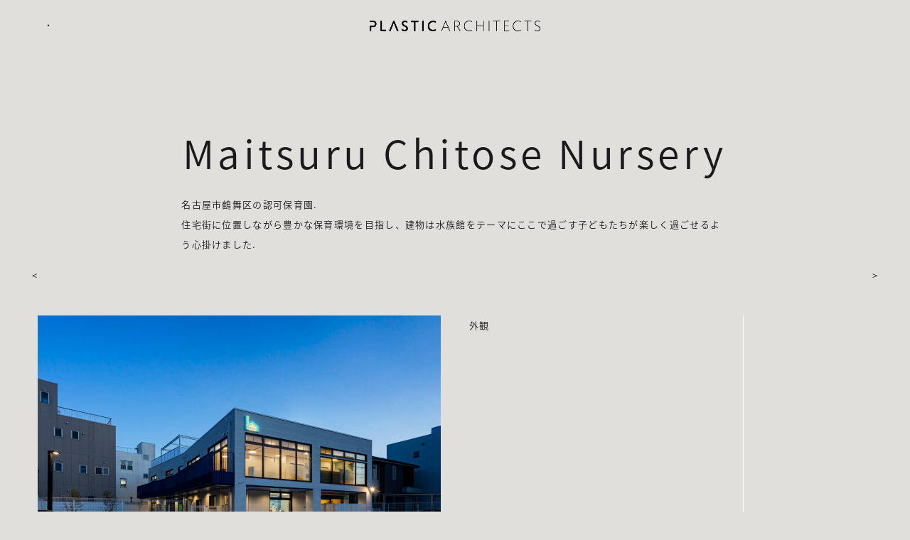

--- FILE ---
content_type: text/html; charset=UTF-8
request_url: https://plstc.org/archives/505
body_size: 6466
content:
<!doctype html>
<html lang="ja">
<head>
    <meta charset="UTF-8" />
    <meta name="viewport" content="width=device-width, initial-scale=1.0, user-scalable=1.0, minimum-scale=1.0, maximum-scale=1.0">
    <title>Maitsuru Chitose Nursery | PLASTIC ARCHITECTS</title>

<!-- All In One SEO Pack 3.7.1[205,263] -->
<meta name="description"  content="舞鶴公園にほど近く住宅街の中に建つ認可保育園." />

<meta name="keywords"  content="2022,completion,nursery" />

<link rel="canonical" href="https://plstc.org/archives/505" />
			<script type="text/javascript" >
				window.ga=window.ga||function(){(ga.q=ga.q||[]).push(arguments)};ga.l=+new Date;
				ga('create', 'UA-155271558-1', { 'cookieDomain': 'plstc.org' } );
				// Plugins
				
				ga('send', 'pageview');
			</script>
			<script async src="https://www.google-analytics.com/analytics.js"></script>
			<!-- All In One SEO Pack -->
<link rel='dns-prefetch' href='//s.w.org' />
<link rel="alternate" type="application/rss+xml" title="PLASTIC ARCHITECTS &raquo; Maitsuru Chitose Nursery のコメントのフィード" href="https://plstc.org/archives/505/feed" />
		<!-- This site uses the Google Analytics by MonsterInsights plugin v8.12.1 - Using Analytics tracking - https://www.monsterinsights.com/ -->
							<script
				src="//www.googletagmanager.com/gtag/js?id=G-MTKR9V0LW6"  data-cfasync="false" data-wpfc-render="false" type="text/javascript" async></script>
			<script data-cfasync="false" data-wpfc-render="false" type="text/javascript">
				var mi_version = '8.12.1';
				var mi_track_user = true;
				var mi_no_track_reason = '';
				
								var disableStrs = [
										'ga-disable-G-MTKR9V0LW6',
														];

				/* Function to detect opted out users */
				function __gtagTrackerIsOptedOut() {
					for (var index = 0; index < disableStrs.length; index++) {
						if (document.cookie.indexOf(disableStrs[index] + '=true') > -1) {
							return true;
						}
					}

					return false;
				}

				/* Disable tracking if the opt-out cookie exists. */
				if (__gtagTrackerIsOptedOut()) {
					for (var index = 0; index < disableStrs.length; index++) {
						window[disableStrs[index]] = true;
					}
				}

				/* Opt-out function */
				function __gtagTrackerOptout() {
					for (var index = 0; index < disableStrs.length; index++) {
						document.cookie = disableStrs[index] + '=true; expires=Thu, 31 Dec 2099 23:59:59 UTC; path=/';
						window[disableStrs[index]] = true;
					}
				}

				if ('undefined' === typeof gaOptout) {
					function gaOptout() {
						__gtagTrackerOptout();
					}
				}
								window.dataLayer = window.dataLayer || [];

				window.MonsterInsightsDualTracker = {
					helpers: {},
					trackers: {},
				};
				if (mi_track_user) {
					function __gtagDataLayer() {
						dataLayer.push(arguments);
					}

					function __gtagTracker(type, name, parameters) {
						if (!parameters) {
							parameters = {};
						}

						if (parameters.send_to) {
							__gtagDataLayer.apply(null, arguments);
							return;
						}

						if (type === 'event') {
														parameters.send_to = monsterinsights_frontend.v4_id;
							var hookName = name;
							if (typeof parameters['event_category'] !== 'undefined') {
								hookName = parameters['event_category'] + ':' + name;
							}

							if (typeof MonsterInsightsDualTracker.trackers[hookName] !== 'undefined') {
								MonsterInsightsDualTracker.trackers[hookName](parameters);
							} else {
								__gtagDataLayer('event', name, parameters);
							}
							
													} else {
							__gtagDataLayer.apply(null, arguments);
						}
					}

					__gtagTracker('js', new Date());
					__gtagTracker('set', {
						'developer_id.dZGIzZG': true,
											});
										__gtagTracker('config', 'G-MTKR9V0LW6', {"forceSSL":"true","link_attribution":"true"} );
															window.gtag = __gtagTracker;										(function () {
						/* https://developers.google.com/analytics/devguides/collection/analyticsjs/ */
						/* ga and __gaTracker compatibility shim. */
						var noopfn = function () {
							return null;
						};
						var newtracker = function () {
							return new Tracker();
						};
						var Tracker = function () {
							return null;
						};
						var p = Tracker.prototype;
						p.get = noopfn;
						p.set = noopfn;
						p.send = function () {
							var args = Array.prototype.slice.call(arguments);
							args.unshift('send');
							__gaTracker.apply(null, args);
						};
						var __gaTracker = function () {
							var len = arguments.length;
							if (len === 0) {
								return;
							}
							var f = arguments[len - 1];
							if (typeof f !== 'object' || f === null || typeof f.hitCallback !== 'function') {
								if ('send' === arguments[0]) {
									var hitConverted, hitObject = false, action;
									if ('event' === arguments[1]) {
										if ('undefined' !== typeof arguments[3]) {
											hitObject = {
												'eventAction': arguments[3],
												'eventCategory': arguments[2],
												'eventLabel': arguments[4],
												'value': arguments[5] ? arguments[5] : 1,
											}
										}
									}
									if ('pageview' === arguments[1]) {
										if ('undefined' !== typeof arguments[2]) {
											hitObject = {
												'eventAction': 'page_view',
												'page_path': arguments[2],
											}
										}
									}
									if (typeof arguments[2] === 'object') {
										hitObject = arguments[2];
									}
									if (typeof arguments[5] === 'object') {
										Object.assign(hitObject, arguments[5]);
									}
									if ('undefined' !== typeof arguments[1].hitType) {
										hitObject = arguments[1];
										if ('pageview' === hitObject.hitType) {
											hitObject.eventAction = 'page_view';
										}
									}
									if (hitObject) {
										action = 'timing' === arguments[1].hitType ? 'timing_complete' : hitObject.eventAction;
										hitConverted = mapArgs(hitObject);
										__gtagTracker('event', action, hitConverted);
									}
								}
								return;
							}

							function mapArgs(args) {
								var arg, hit = {};
								var gaMap = {
									'eventCategory': 'event_category',
									'eventAction': 'event_action',
									'eventLabel': 'event_label',
									'eventValue': 'event_value',
									'nonInteraction': 'non_interaction',
									'timingCategory': 'event_category',
									'timingVar': 'name',
									'timingValue': 'value',
									'timingLabel': 'event_label',
									'page': 'page_path',
									'location': 'page_location',
									'title': 'page_title',
								};
								for (arg in args) {
																		if (!(!args.hasOwnProperty(arg) || !gaMap.hasOwnProperty(arg))) {
										hit[gaMap[arg]] = args[arg];
									} else {
										hit[arg] = args[arg];
									}
								}
								return hit;
							}

							try {
								f.hitCallback();
							} catch (ex) {
							}
						};
						__gaTracker.create = newtracker;
						__gaTracker.getByName = newtracker;
						__gaTracker.getAll = function () {
							return [];
						};
						__gaTracker.remove = noopfn;
						__gaTracker.loaded = true;
						window['__gaTracker'] = __gaTracker;
					})();
									} else {
										console.log("");
					(function () {
						function __gtagTracker() {
							return null;
						}

						window['__gtagTracker'] = __gtagTracker;
						window['gtag'] = __gtagTracker;
					})();
									}
			</script>
				<!-- / Google Analytics by MonsterInsights -->
				<script type="text/javascript">
			window._wpemojiSettings = {"baseUrl":"https:\/\/s.w.org\/images\/core\/emoji\/13.0.0\/72x72\/","ext":".png","svgUrl":"https:\/\/s.w.org\/images\/core\/emoji\/13.0.0\/svg\/","svgExt":".svg","source":{"concatemoji":"https:\/\/plstc.org\/wp-includes\/js\/wp-emoji-release.min.js?ver=5.5.17"}};
			!function(e,a,t){var n,r,o,i=a.createElement("canvas"),p=i.getContext&&i.getContext("2d");function s(e,t){var a=String.fromCharCode;p.clearRect(0,0,i.width,i.height),p.fillText(a.apply(this,e),0,0);e=i.toDataURL();return p.clearRect(0,0,i.width,i.height),p.fillText(a.apply(this,t),0,0),e===i.toDataURL()}function c(e){var t=a.createElement("script");t.src=e,t.defer=t.type="text/javascript",a.getElementsByTagName("head")[0].appendChild(t)}for(o=Array("flag","emoji"),t.supports={everything:!0,everythingExceptFlag:!0},r=0;r<o.length;r++)t.supports[o[r]]=function(e){if(!p||!p.fillText)return!1;switch(p.textBaseline="top",p.font="600 32px Arial",e){case"flag":return s([127987,65039,8205,9895,65039],[127987,65039,8203,9895,65039])?!1:!s([55356,56826,55356,56819],[55356,56826,8203,55356,56819])&&!s([55356,57332,56128,56423,56128,56418,56128,56421,56128,56430,56128,56423,56128,56447],[55356,57332,8203,56128,56423,8203,56128,56418,8203,56128,56421,8203,56128,56430,8203,56128,56423,8203,56128,56447]);case"emoji":return!s([55357,56424,8205,55356,57212],[55357,56424,8203,55356,57212])}return!1}(o[r]),t.supports.everything=t.supports.everything&&t.supports[o[r]],"flag"!==o[r]&&(t.supports.everythingExceptFlag=t.supports.everythingExceptFlag&&t.supports[o[r]]);t.supports.everythingExceptFlag=t.supports.everythingExceptFlag&&!t.supports.flag,t.DOMReady=!1,t.readyCallback=function(){t.DOMReady=!0},t.supports.everything||(n=function(){t.readyCallback()},a.addEventListener?(a.addEventListener("DOMContentLoaded",n,!1),e.addEventListener("load",n,!1)):(e.attachEvent("onload",n),a.attachEvent("onreadystatechange",function(){"complete"===a.readyState&&t.readyCallback()})),(n=t.source||{}).concatemoji?c(n.concatemoji):n.wpemoji&&n.twemoji&&(c(n.twemoji),c(n.wpemoji)))}(window,document,window._wpemojiSettings);
		</script>
		<style type="text/css">
img.wp-smiley,
img.emoji {
	display: inline !important;
	border: none !important;
	box-shadow: none !important;
	height: 1em !important;
	width: 1em !important;
	margin: 0 .07em !important;
	vertical-align: -0.1em !important;
	background: none !important;
	padding: 0 !important;
}
</style>
	<link rel='stylesheet' id='wp-block-library-css'  href='https://plstc.org/wp-includes/css/dist/block-library/style.min.css?ver=5.5.17' type='text/css' media='all' />
<link rel='stylesheet' id='site_style-css'  href='https://plstc.org/wp-content/themes/plstc/css/main.css?ver=1603721127' type='text/css' media='' />
<script type='text/javascript' src='https://plstc.org/wp-content/plugins/google-analytics-for-wordpress/assets/js/frontend-gtag.min.js?ver=8.12.1' id='monsterinsights-frontend-script-js'></script>
<script data-cfasync="false" data-wpfc-render="false" type="text/javascript" id='monsterinsights-frontend-script-js-extra'>/* <![CDATA[ */
var monsterinsights_frontend = {"js_events_tracking":"true","download_extensions":"doc,pdf,ppt,zip,xls,docx,pptx,xlsx","inbound_paths":"[{\"path\":\"\\\/go\\\/\",\"label\":\"affiliate\"},{\"path\":\"\\\/recommend\\\/\",\"label\":\"affiliate\"}]","home_url":"https:\/\/plstc.org","hash_tracking":"false","ua":"","v4_id":"G-MTKR9V0LW6"};/* ]]> */
</script>
<script type='text/javascript' src='https://plstc.org/wp-includes/js/jquery/jquery.js?ver=1.12.4-wp' id='jquery-core-js'></script>
<link rel="https://api.w.org/" href="https://plstc.org/wp-json/" /><link rel="alternate" type="application/json" href="https://plstc.org/wp-json/wp/v2/posts/505" /><link rel="EditURI" type="application/rsd+xml" title="RSD" href="https://plstc.org/xmlrpc.php?rsd" />
<link rel="wlwmanifest" type="application/wlwmanifest+xml" href="https://plstc.org/wp-includes/wlwmanifest.xml" /> 
<link rel='prev' title='BUNKO' href='https://plstc.org/archives/339' />
<link rel='next' title='KUMA-san Nursery' href='https://plstc.org/archives/435' />
<meta name="generator" content="WordPress 5.5.17" />
<link rel='shortlink' href='https://plstc.org/?p=505' />
<link rel="alternate" type="application/json+oembed" href="https://plstc.org/wp-json/oembed/1.0/embed?url=https%3A%2F%2Fplstc.org%2Farchives%2F505" />
<link rel="alternate" type="text/xml+oembed" href="https://plstc.org/wp-json/oembed/1.0/embed?url=https%3A%2F%2Fplstc.org%2Farchives%2F505&#038;format=xml" />
<link rel="icon" href="https://plstc.org/wp-content/uploads/2020/09/cropped-P-32x32.png" sizes="32x32" />
<link rel="icon" href="https://plstc.org/wp-content/uploads/2020/09/cropped-P-192x192.png" sizes="192x192" />
<link rel="apple-touch-icon" href="https://plstc.org/wp-content/uploads/2020/09/cropped-P-180x180.png" />
<meta name="msapplication-TileImage" content="https://plstc.org/wp-content/uploads/2020/09/cropped-P-270x270.png" />
    <!-- adobe font -->
    <script>
      (function(d) {
        var config = {
          kitId: 'tzb7wdn',
          scriptTimeout: 3000,
          async: true
        },
        h=d.documentElement,t=setTimeout(function(){h.className=h.className.replace(/\bwf-loading\b/g,"")+" wf-inactive";},config.scriptTimeout),tk=d.createElement("script"),f=false,s=d.getElementsByTagName("script")[0],a;h.className+=" wf-loading";tk.src='https://use.typekit.net/'+config.kitId+'.js';tk.async=true;tk.onload=tk.onreadystatechange=function(){a=this.readyState;if(f||a&&a!="complete"&&a!="loaded")return;f=true;clearTimeout(t);try{Typekit.load(config)}catch(e){}};s.parentNode.insertBefore(tk,s)
      })(document);
    </script>
</head>
<body id="post"class="post-template-default single single-post postid-505 single-format-standard">
    <!-- svg parts -->
    <div id="svg_define">
        <svg xmlns="http://www.w3.org/2000/svg" class="unuse">
            <symbol id="close" viewBox="0 0 18.4 18.4">
                <g>
                    <rect x="-2.8" y="8.2" transform="matrix(0.7071 -0.7071 0.7071 0.7071 -3.8077 9.1924)" class="st0" width="24" height="2"/>
                    <rect x="8.2" y="-2.8" transform="matrix(0.7071 -0.7071 0.7071 0.7071 -3.8077 9.1924)" class="st0" width="2" height="24"/>
                </g>
            </symbol>
        </svg>
        <svg xmlns="http://www.w3.org/2000/svg" version="1.1" x="0" y="0" xml:space="preserve">
            <symbol id="expand" viewBox="0 0 44 44">
                <path opacity=".7" fill="#1a1a1a" d="M0 0h44v44H0z"/>
                <path d="M34 21h-1V11H23v-1h11zM19 35H9V25h1v9h9z" fill="#fff"/>
            </symbol>
        </svg>
    </div>
	<section id="wrapper">
<!-- header(menu) -->
<header>
    <div class="inner" class="clearfix">
        <div class="wrapper" class="clearfix">
            <div id="menu_icon"><span>・</span></div>
            <h1 id="logo">
                <a href="https://plstc.org"><img src="https://plstc.org/wp-content/themes/plstc/img/logo.png" alt="PLASTIC ARCHITECTS" /></a>
            </h1>
        </div>
    </div>
</header>
<!-- article lists -->
<section id="container">
    <div class="row clearfix">
        <div class="title">
    <h2>Maitsuru Chitose Nursery</h2>
    <div id="post_description"><p>名古屋市鶴舞区の認可保育園.<br />
住宅街に位置しながら豊かな保育環境を目指し、建物は水族館をテーマにここで過ごす子どもたちが楽しく過ごせるよう心掛けました.</p>
</div>
        <p id="next_post"><a href="https://plstc.org/archives/435">&gt;</a></p>
        <p id="prev_post"><a href="https://plstc.org/archives/339">&lt;</a></p>
    </div>
<article class="clearfix">
    <figure>
        <div>
            <img width="1024" height="683" src="https://plstc.org/wp-content/uploads/2023/12/003_外観北東面-夜景_4636-1024x683.jpg" class="attachment-large size-large" alt="" loading="lazy" srcset="https://plstc.org/wp-content/uploads/2023/12/003_外観北東面-夜景_4636-1024x683.jpg 1024w, https://plstc.org/wp-content/uploads/2023/12/003_外観北東面-夜景_4636-300x200.jpg 300w, https://plstc.org/wp-content/uploads/2023/12/003_外観北東面-夜景_4636-768x512.jpg 768w, https://plstc.org/wp-content/uploads/2023/12/003_外観北東面-夜景_4636-1536x1024.jpg 1536w, https://plstc.org/wp-content/uploads/2023/12/003_外観北東面-夜景_4636-2048x1365.jpg 2048w, https://plstc.org/wp-content/uploads/2023/12/003_外観北東面-夜景_4636-1568x1045.jpg 1568w" sizes="(max-width: 1024px) 100vw, 1024px" />            <a class="expand" data-src="https://plstc.org/wp-content/uploads/2023/12/003_外観北東面-夜景_4636-1024x683.jpg" data-alt="">
                <svg viewBox="0 0 44 44" role="presentation" class="icon--close">
                    :<use xlink:href="#expand"></use>
                </svg>
            </a>
        </div>
    </figure>
    <div class="description">
                            <div>外観</div>
                    </div>
    <div class="info">
            </div>
</article>
<article class="clearfix">
    <figure>
        <div>
            <img width="1024" height="683" src="https://plstc.org/wp-content/uploads/2023/12/002_外観北面_4189-1024x683.jpg" class="attachment-large size-large" alt="" loading="lazy" srcset="https://plstc.org/wp-content/uploads/2023/12/002_外観北面_4189-1024x683.jpg 1024w, https://plstc.org/wp-content/uploads/2023/12/002_外観北面_4189-300x200.jpg 300w, https://plstc.org/wp-content/uploads/2023/12/002_外観北面_4189-768x512.jpg 768w, https://plstc.org/wp-content/uploads/2023/12/002_外観北面_4189-1536x1024.jpg 1536w, https://plstc.org/wp-content/uploads/2023/12/002_外観北面_4189-2048x1365.jpg 2048w, https://plstc.org/wp-content/uploads/2023/12/002_外観北面_4189-1568x1045.jpg 1568w" sizes="(max-width: 1024px) 100vw, 1024px" />            <a class="expand" data-src="https://plstc.org/wp-content/uploads/2023/12/002_外観北面_4189-1024x683.jpg" data-alt="">
                <svg viewBox="0 0 44 44" role="presentation" class="icon--close">
                    :<use xlink:href="#expand"></use>
                </svg>
            </a>
        </div>
    </figure>
    <div class="description">
                            <div>外観</div>
                    </div>
    <div class="info">
            </div>
</article>
<article class="clearfix">
    <figure>
        <div>
            <img width="1024" height="683" src="https://plstc.org/wp-content/uploads/2023/12/009_1階-吹抜け_9356-1024x683.jpg" class="attachment-large size-large" alt="" loading="lazy" srcset="https://plstc.org/wp-content/uploads/2023/12/009_1階-吹抜け_9356-1024x683.jpg 1024w, https://plstc.org/wp-content/uploads/2023/12/009_1階-吹抜け_9356-300x200.jpg 300w, https://plstc.org/wp-content/uploads/2023/12/009_1階-吹抜け_9356-768x512.jpg 768w, https://plstc.org/wp-content/uploads/2023/12/009_1階-吹抜け_9356-1536x1024.jpg 1536w, https://plstc.org/wp-content/uploads/2023/12/009_1階-吹抜け_9356-2048x1365.jpg 2048w, https://plstc.org/wp-content/uploads/2023/12/009_1階-吹抜け_9356-1568x1045.jpg 1568w" sizes="(max-width: 1024px) 100vw, 1024px" />            <a class="expand" data-src="https://plstc.org/wp-content/uploads/2023/12/009_1階-吹抜け_9356-1024x683.jpg" data-alt="">
                <svg viewBox="0 0 44 44" role="presentation" class="icon--close">
                    :<use xlink:href="#expand"></use>
                </svg>
            </a>
        </div>
    </figure>
    <div class="description">
                            <div>階段スペース</div>
                    </div>
    <div class="info">
            </div>
</article>
<article class="clearfix">
    <figure>
        <div>
            <img width="1024" height="683" src="https://plstc.org/wp-content/uploads/2023/12/031_2階-4・5歳児保育室_9507-1024x683.jpg" class="attachment-large size-large" alt="" loading="lazy" srcset="https://plstc.org/wp-content/uploads/2023/12/031_2階-4・5歳児保育室_9507-1024x683.jpg 1024w, https://plstc.org/wp-content/uploads/2023/12/031_2階-4・5歳児保育室_9507-300x200.jpg 300w, https://plstc.org/wp-content/uploads/2023/12/031_2階-4・5歳児保育室_9507-768x512.jpg 768w, https://plstc.org/wp-content/uploads/2023/12/031_2階-4・5歳児保育室_9507-1536x1024.jpg 1536w, https://plstc.org/wp-content/uploads/2023/12/031_2階-4・5歳児保育室_9507-2048x1365.jpg 2048w, https://plstc.org/wp-content/uploads/2023/12/031_2階-4・5歳児保育室_9507-1568x1045.jpg 1568w" sizes="(max-width: 1024px) 100vw, 1024px" />            <a class="expand" data-src="https://plstc.org/wp-content/uploads/2023/12/031_2階-4・5歳児保育室_9507-1024x683.jpg" data-alt="">
                <svg viewBox="0 0 44 44" role="presentation" class="icon--close">
                    :<use xlink:href="#expand"></use>
                </svg>
            </a>
        </div>
    </figure>
    <div class="description">
                            <div>保育室</div>
                    </div>
    <div class="info">
            </div>
</article>
<article class="clearfix">
    <figure>
        <div>
            <img width="1024" height="683" src="https://plstc.org/wp-content/uploads/2023/12/007_園庭_3436-1024x683.jpg" class="attachment-large size-large" alt="" loading="lazy" srcset="https://plstc.org/wp-content/uploads/2023/12/007_園庭_3436-1024x683.jpg 1024w, https://plstc.org/wp-content/uploads/2023/12/007_園庭_3436-300x200.jpg 300w, https://plstc.org/wp-content/uploads/2023/12/007_園庭_3436-768x512.jpg 768w, https://plstc.org/wp-content/uploads/2023/12/007_園庭_3436-1536x1024.jpg 1536w, https://plstc.org/wp-content/uploads/2023/12/007_園庭_3436-2048x1365.jpg 2048w, https://plstc.org/wp-content/uploads/2023/12/007_園庭_3436-1568x1045.jpg 1568w" sizes="(max-width: 1024px) 100vw, 1024px" />            <a class="expand" data-src="https://plstc.org/wp-content/uploads/2023/12/007_園庭_3436-1024x683.jpg" data-alt="">
                <svg viewBox="0 0 44 44" role="presentation" class="icon--close">
                    :<use xlink:href="#expand"></use>
                </svg>
            </a>
        </div>
    </figure>
    <div class="description">
                            <div>園庭</div>
                        <ul class="meta show_small_only">
                            <li><ul class="table">
    <li><div class="head">TYPE :</div><div>nursery</div></li>
    <li><div class="head">LOCATION :</div><div>nagoya , JPN</div></li>
    <li><div class="head">SIZE :</div><div>659.60 sqm</div></li>
    <li><div class="head">BUILDING AREA : </div><div>293.89 sqm</div></li>
    <li><div class="head">TOTAL FLOOR AREA :</div><div>572.14 sqm</div></li>
    <li><div class="head">DESIGN :</div><div>PLASTIC ARCHITECTS</div></li>
</ul></li>
                                </ul>
            </div>
    <div class="info">
                    <div class="meta show_midium">
                                    <ul class="table">
    <li><div class="head">TYPE :</div><div>nursery</div></li>
    <li><div class="head">LOCATION :</div><div>nagoya , JPN</div></li>
    <li><div class="head">SIZE :</div><div>659.60 sqm</div></li>
    <li><div class="head">BUILDING AREA : </div><div>293.89 sqm</div></li>
    <li><div class="head">TOTAL FLOOR AREA :</div><div>572.14 sqm</div></li>
    <li><div class="head">DESIGN :</div><div>PLASTIC ARCHITECTS</div></li>
</ul>                                            </div>
            </div>
</article>
    </div>
</section>
<!-- navigation(sidebar) -->
<nav>
    <div id="nav_close">
        <svg viewBox="0 0 100 100" role="presentation" class="icon--close">
            :<use xlink:href="#close"></use>
        </svg>
    </div>
    <ul>
        <li><a href="https://plstc.org/about">ABOUT</a></li>
                <li><a href="https://plstc.org">WORKS</a></li>
                <li><a href="https://plstc.org/profile">PROFILE</a></li>
        <li><a href="https://plstc.org/office">OFFICE</a></li>
    </ul>
    <ul>
        <li><a href="mailto:mail@plstc.org">CONTACT</a></li>
    </ul>
    </nav>
<!-- footer -->
<footer>
    <div class="container">
        <p>&copy2026 PLASTIC ARCHITECTS Ltd.</p>
    </div>
</footer>
</section>
<!-- popup -->
<div id="expand_detail">
    <div>
        <div id="expand_close">
            <svg viewBox="0 0 100 100" role="presentation" class="icon--close">
                :<use xlink:href="#close"></use>
            </svg>
        </div>
        <section>
            <img id="expand_img" src="" />
            <p id="expand_alt"></p>
        </section>
    </div>
</div>
<!-- overlay -->
<div class="overlay"></div>
<!-- loading -->
<div id="loading"></div>
<script type='text/javascript' src='https://plstc.org/wp-content/themes/plstc/js/tmp.min.js?ver=1576800643' id='site_script-js'></script>
<script type='text/javascript' src='https://plstc.org/wp-includes/js/wp-embed.min.js?ver=5.5.17' id='wp-embed-js'></script>
</body>
</html>


--- FILE ---
content_type: text/css
request_url: https://plstc.org/wp-content/themes/plstc/css/main.css?ver=1603721127
body_size: 5616
content:
/* reset from nib */
html,
body,
div,
span,
applet,
object,
iframe,
h1,
h2,
h3,
h4,
h5,
h6,
p,
blockquote,
pre,
a,
abbr,
acronym,
address,
big,
cite,
code,
del,
dfn,
em,
img,
ins,
kbd,
q,
s,
samp,
small,
strike,
strong,
sub,
sup,
tt,
var,
dl,
dt,
dd,
ol,
ul,
li,
fieldset,
form,
label,
legend,
table,
caption,
tbody,
tfoot,
thead,
tr,
th,
td {
  margin: 0;
  padding: 0;
  border: 0;
  outline: 0;
  font-weight: inherit;
  font-style: inherit;
  font-family: inherit;
  font-size: 100%;
  vertical-align: baseline;
}
body {
  line-height: 1;
  color: #000;
  background: #fff;
}
ol,
ul {
  list-style: none;
}
table {
  border-collapse: separate;
  border-spacing: 0;
  vertical-align: middle;
}
caption,
th,
td {
  text-align: left;
  font-weight: normal;
  vertical-align: middle;
}
a img {
  border: none;
}
article,
aside,
canvas,
details,
figcaption,
figure,
footer,
header,
hgroup,
menu,
nav,
section,
summary,
main {
  margin: 0;
  padding: 0;
  border: 0;
  outline: 0;
  display: block;
}
audio,
canvas,
video {
  display: inline-block;
  *display: inline;
  *zoom: 1;
}
audio:not([controls]),
[hidden] {
  display: none;
}
/* normalize from nib */
html {
  font-family: sans-serif;
  -ms-text-size-adjust: 100%;
  -webkit-text-size-adjust: 100%;
}
body {
  margin: 0;
}
article,
details,
section,
summary,
aside,
main,
menu,
nav,
figcaption,
figure,
footer,
header,
hgroup {
  display: block;
}
audio,
canvas,
progress,
video {
  display: inline-block;
  vertical-align: baseline;
}
audio:not([controls]) {
  display: none;
  height: 0;
}
[hidden],
template {
  display: none;
}
a {
  background-color: transparent;
}
a:active,
a:hover {
  outline: 0;
}
abbr[title] {
  border-bottom: 1px dotted;
}
dfn {
  font-style: italic;
}
mark {
  background: #ff0;
  color: #000;
}
b,
strong {
  font-weight: bold;
}
h1 {
  font-size: 2em;
  margin: 0.67em 0;
}
small {
  font-size: 80%;
}
sub,
sup {
  font-size: 75%;
  line-height: 0;
  position: relative;
  vertical-align: baseline;
}
sup {
  top: -0.5em;
}
sub {
  bottom: -0.25em;
}
img {
  border: 0;
}
svg:not(:root) {
  overflow: hidden;
}
figure {
  margin: 1em 40px;
}
hr {
  box-sizing: content-box;
  height: 0;
}
pre {
  overflow: auto;
}
code,
kbd,
pre,
samp {
  font-family: monospace, monospace;
  font-size: 1em;
}
button,
input,
optgroup,
select,
textarea {
  color: inherit;
  font: inherit;
  margin: 0;
}
button {
  overflow: visible;
}
button,
select {
  text-transform: none;
}
button,
html input[type='button'],
input[type='reset'],
input[type='submit'] {
  cursor: pointer;
  -webkit-appearance: button;
}
button[disabled],
html input[disabled] {
  cursor: default;
}
button::-moz-focus-inner,
input::-moz-focus-inner {
  border: 0;
  padding: 0;
}
input {
  line-height: normal;
}
input[type='checkbox'],
input[type='radio'] {
  box-sizing: border-box;
  padding: 0;
}
input[type='number']::-webkit-inner-spin-button,
input[type='number']::-webkit-outer-spin-button {
  height: auto;
}
input[type='search'] {
  -webkit-appearance: textfield;
  box-sizing: content-box;
}
input[type='search']::-webkit-search-cancel-button,
input[type='search']::-webkit-search-decoration {
  -webkit-appearance: none;
}
fieldset {
  border: 1px solid #c0c0c0;
  margin: 0 2px;
  padding: 0.35em 0.625em 0.75em;
}
legend {
  border: 0;
  padding: 0;
}
textarea {
  overflow: auto;
}
optgroup {
  font-weight: bold;
}
table {
  border-collapse: collapse;
  border-spacing: 0;
}
td,
th {
  padding: 0;
}

* {
  font-size: 13px;
  box-sizing: border-box;
  white-space: normal;
  overflow-wrap: break-word;
  word-break: break-word;
  line-height: 2.2em;
  letter-spacing: 0.1em;
  text-transform: none;
}
*:before,
*:after {
  box-sizing: inherit;
}
html,
body {
  width: 100%;
  margin: 0px;
  padding: 0px;
  x-overflow: hidden;
}
html {
  -webkit-font-smoothing: antialiased;
}
body {
  font-family: source-han-sans-japanese, sans-serif;
  font-style: normal;
  font-weight: 300;
  font-size: 15px;
  font-size: 0.9375rem;
  line-height: 1.4;
  color: #1a1a1a;
  overflow-x: hidden;
  background-color: #e0dfdc;
/* overlay styles */
}
body.open .overlay,
body.loading #loading {
  position: fixed;
  display: block;
  top: -8px;
  bottom: -8px;
  left: -8px;
  right: -8px;
  z-index: 5000;
  background-color: rgba(0,0,0,0.5);
  -webkit-animation: fade 500ms;
  animation: fade 500ms;
}
body.loading #loading {
  z-index: 6000;
}
body .overlay,
body #loading {
  display: none;
}
a {
  color: #1a1a1a;
}
a.tag {
  position: relative;
  text-decoration: none;
  display: inline-block;
  border-bottom: 1px solid #e5554f;
}
img,
video,
audio,
object {
  max-width: 100%;
  height: auto;
}
#sub_title,
.sub_title {
  font-family: "Lato", sans-serif;
  font-style: normal;
  font-weight: 400;
  font-size: 1rem;
  line-height: 1.4;
  width: 100%;
  margin-left: 0%;
  float: left;
  margin-bottom: 2.5rem;
  padding-bottom: 0.8rem;
  border-bottom: 1px solid #fff;
  float: none !important;
}
@media screen and (min-width: 40em) {
  #sub_title,
  .sub_title {
    width: 83.33333333333334%;
    margin-left: 8.333333333333334%;
    float: left;
  }
}
@media screen and (min-width: 75em) {
  #sub_title,
  .sub_title {
    width: 66.66666666666667%;
    margin-left: 16.666666666666668%;
    float: left;
  }
}
@media screen and (max-width: 27.4375em) {
  #sub_title,
  .sub_title {
    text-align: center;
    width: 100%;
  }
}
.sub_title {
  font-size: 0.8rem;
  margin-bottom: 1.5rem;
  clear: both;
}
/* svg */
#svg_define {
  display: none;
}
/* utility */
.clearfix {
  zoom: 1;
}
.clearfix:before,
.clearfix:after {
  content: "";
  display: table;
}
.clearfix:after {
  clear: both;
}
/* image popup */
.expand {
  display: none;
  cursor: pointer;
  position: absolute;
  bottom: 0;
  right: 0;
  height: 45px;
  width: 45px;
}
@media screen and (max-width: 27.4375em) {
  .expand {
    height: 30px;
    width: 30px;
  }
}
#expand_detail {
  position: fixed;
  width: 100%;
  height: 100%;
  top: 0;
  bottom: 0;
  left: 0;
  right: 0;
  background-color: #e0dfdc;
  overflow: hidden;
  z-index: 6000;
  display: none;
}
#expand_detail> div {
  position: relative;
  width: 100%;
  height: 100%;
}
#expand_detail #expand_img {
  position: absolute;
  transition: opacity 333ms cubic-bezier(0.4, 0, 0.22, 1);
}
#expand_detail #expand_alt {
  position: absolute;
  bottom: 0;
  width: 100%;
  height: 80px;
  margin: 0;
  padding: 0 2rem;
  text-align: center;
}
#expand_detail section {
  display: block;
  width: 100%;
  height: 100%;
  position: relative;
}
#expand_detail #expand_close {
  position: absolute;
  cursor: pointer;
  right: 0px;
  top: 0px;
  opacity: 0.75;
  -ms-filter: "progid:DXImageTransform.Microsoft.Alpha(Opacity=75)";
  filter: alpha(opacity=75);
  transition: opacity 333ms cubic-bezier(0.4, 0, 0.22, 1);
  padding: 20px;
  z-index: 6100;
}
#expand_detail #expand_close svg {
  width: 20px;
  height: 20px;
  transition: all 0.25s cubic-bezier(0.645, 0.045, 0.2555, 1);
}
@media screen and (min-width: 64em) {
  #expand_detail #expand_close svg {
    width: 20px;
    height: 20px;
  }
}
#expand_detail #expand_close:hover svg {
  transform: rotate(90deg);
}

/* fade animation */
@-webkit-keyframes fade {
  0% {
    opacity: 0;
  }
  100% {
    opacity: 1;
  }
}
@keyframes fade {
  0% {
    opacity: 0;
  }
  100% {
    opacity: 1;
  }
}

/* navigation wrapper */
#wrapper {
  position: relative;
/* wrapper */
}
#wrapper #container {
  max-width: 1560px;
  padding: 140px 2.5641% 50px;
  margin: 0 auto;
  box-sizing: content-box;
}
@media screen and (max-width: 27.4375em) {
  #wrapper #container {
    padding-top: 90px;
    padding-bottom: 28px;
  }
}
/* not use but need define */
.unuse {
  width: 0;
  height: 0;
  visibility: hidden;
}
/* visibility control */
.hidden {
  visibility: hidden;
}
/* grid row */
.row {
  max-width: 1560px;
  margin-left: auto;
  margin-right: auto;
  zoom: 1;
}
.row:before,
.row:after {
  content: "";
  display: table;
}
.row:after {
  clear: both;
}
.row .row {
  max-width: none;
  margin-left: -0.625rem;
  margin-right: -0.625rem;
}
@media screen and (min-width: 40em) {
  .row .row {
    margin-left: -1.25rem;
    margin-right: -1.25rem;
  }
}

/* main navivation style */
body header {
  max-width: 1560px;
  padding: 20px 2.5641% 0 2.5641%;
  margin: 0 auto;
  box-sizing: content-box;
  z-index: 1000;
  background-color: #e0dfdc;
  text-transform: uppercase;
  letter-spacing: 0.115em;
}
@media screen and (max-width: 27.4375em) {
  body header {
    padding: 6px 10px 0;
  }
}
body header .inner {
  padding-left: 1.25rem;
  padding-right: 1.25rem;
}
@media screen and (max-width: 27.4375em) {
  body header .inner {
    padding-left: 10px;
    padding-right: 10px;
  }
}
body header .wrapper {
  border-bottom: none;
  padding-bottom: 20px;
  overflow: auto;
}
@media screen and (max-width: 27.4375em) {
  body header .wrapper {
    padding-bottom: 10px;
  }
}
body header #menu_icon {
  position: relative;
  cursor: pointer;
  height: 32px;
  width: 32px;
  float: left;
}
body header #menu_icon span {
  position: absolute;
  top: 10px;
  left: 0;
  width: 32px;
  height: 12px;
  overflow: visible;
  font-size: 12px;
  line-height: 1;
  text-align: center;
}
body header #logo {
  position: absolute;
  width: 240px;
  top: 4px;
  left: 0;
  right: 0;
  margin: 0 auto;
}
@media screen and (max-width: 27.4375em) {
  body header #logo {
    width: 180px;
    top: -12px;
  }
}
body header #logo a {
  text-decoration: none;
  display: block;
}
body:not(.post) header {
  position: absolute;
  top: 0;
  left: 0;
  right: 0;
}

footer {
  background-color: #e0dfdc;
  padding-bottom: 20px;
  font-family: "Lato", sans-serif;
  font-style: normal;
  font-weight: 400;
  text-transform: uppercase;
  letter-spacing: 0.115em;
  font-size: 14px;
  text-align: right;
}
@media screen and (max-width: 27.4375em) {
  footer {
    text-align: center;
  }
}
footer .container {
  max-width: 1560px;
  padding: 0 2.5641%;
  margin: 0px auto;
  box-sizing: content-box !important;
}
@media screen and (max-width: 27.4375em) {
  footer .container {
    padding-left: 10px;
    padding-right: 10px;
  }
}
footer .container p {
  border-top: none;
  padding-top: 20px;
  padding-left: 0.625rem;
  padding-right: 0.625rem;
}
@media screen and (min-width: 40em) {
  footer .container p {
    padding-left: 1.25rem;
    padding-right: 1.25rem;
  }
}

nav {
  position: fixed;
  width: 300px;
  height: 100%;
  top: 0;
  left: 0;
  z-index: 5100;
  font-family: "Lato", sans-serif;
  font-style: normal;
  font-weight: 400;
  font-size: 15px;
  font-size: 0.9375rem;
  line-height: 1.4;
  letter-spacing: 0.1em;
  background-color: #fff;
  -webkit-overflow-scrolling: touch;
  visibility: hidden;
  padding: 20px;
  transform: translate3d(-300px, 0, 0);
  overflow-y: scroll;
}
@media screen and (min-width: 40em) {
  nav {
    padding: 35px;
  }
}
nav ul {
  margin: 0;
  padding: 10px 0;
  list-style: none;
  border-top: 1px solid #e1e0e1;
}
nav ul li {
  line-height: 1.8;
}
nav ul li.list_name {
  color: #b5b5b5;
}
nav ul li a {
  display: block;
  text-decoration: none;
  transition: ease 250ms color;
}
nav ul li a:hover {
  color: #4d4d4d;
}
nav ul li label {
  position: relative;
  margin: 0.3rem;
  line-height: 1.3;
  cursor: pointer;
  display: block;
}
nav ul li label input[type="checkbox"] {
  position: relative;
  margin: 0 1rem 0 0;
  cursor: pointer;
}
nav ul li label input[type="checkbox"]:before {
  transition: all 0.3s ease-in-out;
  content: "";
  position: absolute;
  left: -0.2rem;
  z-index: 1;
  width: 1rem;
  height: 1rem;
  border: 2px solid #f2f2f2;
}
nav ul li label input[type="checkbox"]:checked:before {
  transform: rotate(-45deg);
  height: 0.5rem;
  border-color: #009688;
  border-top-style: none;
  border-right-style: none;
}
nav ul li label input[type="checkbox"]:after {
  content: "";
  position: absolute;
  top: -0.125rem;
  left: -0.2rem;
  width: 1.3rem;
  height: 1.3rem;
  background: #fff;
  cursor: pointer;
}
/* nav animation. */
#articles,
nav,
header {
  transition: transform 400ms cubic-bezier(0.16, 0.68, 0.43, 0.99);
}
.open #articles,
.open header {
  transform: translateX(300px);
}
.open nav {
  transform: translateX(0);
}
.open #menu_icon {
  visibility: hidden;
}
/* close button */
#nav_close {
  margin-bottom: 15px;
  cursor: pointer;
}
#nav_close svg {
  width: 20px;
  height: 20px;
  transition: all 0.25s cubic-bezier(0.645, 0.045, 0.2555, 1);
}
#nav_close:hover svg {
  transform: rotate(90deg);
}

#top #container {
  padding-top: 108px;
/* [style] articles */
}
@media screen and (min-width: 40em) {
  #top #container {
    padding-top: 158px;
  }
}
#top #container article {
  padding-left: 15px;
  padding-right: 15px;
  cursor: pointer;
}
#top #container article figure {
  width: 100%;
  background-color: #f2f2f2;
  position: relative;
}
#top #container article figure a:after {
  content: "";
  position: absolute;
  top: 0;
  right: 0;
  bottom: 0;
  left: 0;
  background-color: rgba(0,0,0,0.1);
  opacity: 0;
  transition: ease opacity 350ms;
}
#top #container article figure a:hover:after {
  opacity: 1;
}
#top #container article figure img {
  display: block;
  width: 100%;
}
#top #container article .date {
  font-size: 0.8rem;
  font-style: italic;
  color: #4d4d4d;
  text-align: left;
  margin-top: 1rem;
}
#top #container article .tag {
  font-family: source-han-sans-japanese, sans-serif;
  font-style: normal;
  font-weight: 300;
  font-size: 12px;
  font-size: 0.75rem;
  letter-spacing: 0.115em;
  text-transform: uppercase;
  margin-bottom: 15px;
}
@media screen and (min-width: 40em) {
  #top #container article .tag {
    margin-bottom: 30px;
  }
}
#top #container article .tag li {
  display: inline-block;
}
#top #container article .tag li:after {
  content: ",";
}
#top #container article .tag li:last-child:after {
  display: none;
}
#top #container article .tag a {
  text-decoration: none;
  display: inline-block;
  position: relative;
  border-bottom: 1px solid #e5554f;
}
#top #container article .tag a:hover {
  border-color: transparent;
}
#top #container article .tag a:after {
  content: "";
  position: absolute;
  bottom: -1px;
  left: 0;
  right: 0;
  margin: 0 auto;
  width: 0;
  border-bottom: 1px solid #e5554f;
  transition: width ease-out 350ms;
  transition-delay: 50ms;
}
#top #container article .tag a:hover:after {
  width: 100%;
}
#top #main_image {
  position: relative;
}
#top #main_image article {
  width: 100%;
  height: auto;
  display: block;
}
#top article#main {
  margin-bottom: 15px;
  width: 100%;
  float: left;
  padding-left: 0.625rem;
  padding-right: 0.625rem;
}
@media screen and (min-width: 40em) {
  #top article#main {
    width: 83.33333333333334%;
    margin-left: 8.333333333333334%;
    float: left;
    margin-bottom: 50px;
  }
}
@media screen and (min-width: 64em) {
  #top article#main {
    width: 50%;
    margin-left: 0%;
    float: left;
  }
}
@media screen and (min-width: 40em) {
  #top article#main {
    padding-left: 1.25rem;
    padding-right: 1.25rem;
  }
}
@media screen and (max-width: 27.4375em) {
  #top article#main {
    padding-bottom: 40px;
    margin-bottom: 0;
  }
}
#top article#main figure {
  margin: 0 0 15px;
}
@media screen and (min-width: 40em) {
  #top article#main figure {
    margin-bottom: 30px;
  }
}
#top article#main .content {
  text-align: center;
  margin-left: auto;
  margin-right: auto;
}
@media screen and (min-width: 40em) {
  #top article#main .content {
    max-width: 80%;
  }
}
#top article#main h2 {
  font-size: 63px;
  font-size: 3.9375rem;
  line-height: 1.4;
  text-align: center;
  margin-bottom: 35px;
}
@media screen and (max-width: 87.5em) {
  #top article#main h2 {
    font-size: 55px;
    font-size: 3.4375rem;
  }
}
@media screen and (max-width: 75em) {
  #top article#main h2 {
    font-size: 45px;
    font-size: 2.8125rem;
  }
}
@media screen and (max-width: 64em) {
  #top article#main h2 {
    font-size: 35px;
    font-size: 2.1875rem;
  }
}
@media screen and (max-width: 27.4375em) {
  #top article#main h2 {
    font-size: 25px;
    font-size: 1.5625rem;
    margin-bottom: 15px;
  }
}
#top article#main .date {
  text-align: center;
}
#top article.other {
  padding-bottom: 40px;
  width: 100%;
  float: left;
  padding-left: 0.625rem;
  padding-right: 0.625rem;
}
#top article.other:nth-last-child(1) {
  padding-bottom: 0;
}
@media screen and (min-width: 27.5em) {
  #top article.other {
    width: 25%;
    float: left;
  }
}
@media screen and (min-width: 40em) {
  #top article.other {
    padding-left: 1.25rem;
    padding-right: 1.25rem;
  }
}
#top article.other figure {
  margin: 0 0 7px;
}
#top article.other h2 {
  font-size: 19px;
  font-size: 1.1875rem;
  margin: 0 0 25px;
}
@media screen and (max-width: 27.4375em) {
  #top article.other h2 {
    margin-bottom: 10px;
  }
}
#top article.other.last {
  padding-bottom: 0;
}
#top #readmore {
  cursor: pointer;
  margin-top: 2rem;
  padding: 1rem 0;
  transition: ease opacity 350ms;
  opacity: 0.5;
  font-family: "Lato", sans-serif;
  font-style: normal;
  font-weight: 400;
  text-align: center;
}
#top #readmore:hover {
  opacity: 1;
}
#top #background {
  position: fixed;
  z-index: -1;
  top: 0;
  left: 0;
  -o-object-fit: cover;
  object-fit: cover;
  height: 100%;
  height: 100vh;
  width: 100%;
  width: 100vw;
}
#top #sub_title,
#top #description {
  display: none;
}
#top #description {
  width: 100%;
  margin-left: 0%;
  float: left;
  margin-bottom: 3rem;
  font-size: 1rem;
  line-height: 2;
}
@media screen and (min-width: 40em) {
  #top #description {
    width: 83.33333333333334%;
    margin-left: 8.333333333333334%;
    float: left;
  }
}
@media screen and (min-width: 75em) {
  #top #description {
    width: 66.66666666666667%;
    margin-left: 16.666666666666668%;
    float: left;
  }
}
body#top.error #container .row article,
body#top.error #readmore {
  display: none;
}
body#top.error #sub_title,
body#top.error #description {
  display: block;
}

@media screen and (max-width: 27.4375em) {
  #about #container .row> * {
    font-size: 0.8rem;
    padding-left: 1rem;
    padding-right: 1rem;
  }
}
#about h3 {
  font-family: source-han-sans-japanese, sans-serif;
  font-style: normal;
  font-weight: 300;
  text-align: left;
  width: 100%;
  margin-left: 0%;
  float: left;
  margin-bottom: 2rem;
}
@media screen and (min-width: 40em) {
  #about h3 {
    width: 83.33333333333334%;
    margin-left: 8.333333333333334%;
    float: left;
  }
}
@media screen and (min-width: 75em) {
  #about h3 {
    width: 66.66666666666667%;
    margin-left: 16.666666666666668%;
    float: left;
  }
}
#about #philosophy {
  width: 100%;
  margin-left: 0%;
  float: left;
  font-size: 1.2rem !important;
  margin-bottom: 3rem;
}
@media screen and (min-width: 40em) {
  #about #philosophy {
    width: 83.33333333333334%;
    margin-left: 8.333333333333334%;
    float: left;
    font-size: 1.5rem !important;
  }
}
@media screen and (min-width: 75em) {
  #about #philosophy {
    width: 66.66666666666667%;
    margin-left: 16.666666666666668%;
    float: left;
    font-size: 1.5rem !important;
  }
}
#about #philosophy span {
  position: relative;
}
#about #philosophy span:before {
  position: absolute;
  top: -0.5rem;
  left: -1.8rem;
  content: '『';
}
#about #philosophy span:after {
  position: absolute;
  bottom: -0.5rem;
  right: -1.5rem;
  content: '』';
}
#about #description {
  width: 100%;
  margin-left: 0%;
  float: left;
  margin-bottom: 4rem;
  font-size: 1rem;
  text-align: left;
  line-height: 2;
}
@media screen and (min-width: 40em) {
  #about #description {
    width: 83.33333333333334%;
    margin-left: 8.333333333333334%;
    float: left;
  }
}
@media screen and (min-width: 75em) {
  #about #description {
    width: 66.66666666666667%;
    margin-left: 16.666666666666668%;
    float: left;
  }
}
#about #description span {
  font-style: italic;
}
#about dl {
  width: 100%;
  margin-left: 0%;
  float: left;
  margin-bottom: 1rem;
}
@media screen and (min-width: 40em) {
  #about dl {
    width: 83.33333333333334%;
    margin-left: 8.333333333333334%;
    float: left;
  }
}
@media screen and (min-width: 75em) {
  #about dl {
    width: 66.66666666666667%;
    margin-left: 16.666666666666668%;
    float: left;
  }
}
#about dl ul {
  margin-top: 1rem;
}
#about dl ul li {
  position: relative;
  padding-left: 1rem;
}
#about dl ul li:before {
  content: '-';
  position: absolute;
  left: 0;
}
#about .works {
  margin-bottom: 2rem;
}
#about .works.last {
  margin-bottom: 4rem;
}
#about .works dt {
  position: relative;
  margin-bottom: 1rem;
  padding-left: 1.5rem;
}
#about .works dt:before {
  position: absolute;
  content: " ";
  width: 5px;
  left: 0;
  top: 0;
  bottom: 0;
  background-color: #9abb91;
}
#about .works dt span {
  font-family: "Lato", sans-serif;
  font-style: normal;
  font-weight: 400;
  font-size: 0.8rem;
  color: #4d4d4d;
  padding-left: 0.8rem;
}
#about #attention {
  margin: 1rem 0;
  font-style: italic;
  color: #4d4d4d;
}

#profile #container figure {
  width: 100%;
  margin-left: 0%;
  float: left;
  margin: 0 0 1rem 0;
}
@media screen and (min-width: 40em) {
  #profile #container figure {
    width: 83.33333333333334%;
    margin-left: 8.333333333333334%;
    float: left;
  }
}
@media screen and (min-width: 75em) {
  #profile #container figure {
    width: 66.66666666666667%;
    margin-left: 16.666666666666668%;
    float: left;
  }
}
#profile #container figure img {
  width: 100%;
}
#profile #container article {
  width: 100%;
  margin-left: 0%;
  float: left;
  margin-bottom: 3.5rem;
  line-height: 1.5;
}
@media screen and (min-width: 40em) {
  #profile #container article {
    width: 83.33333333333334%;
    margin-left: 8.333333333333334%;
    float: left;
  }
}
@media screen and (min-width: 75em) {
  #profile #container article {
    width: 66.66666666666667%;
    margin-left: 16.666666666666668%;
    float: left;
  }
}
#profile #container article > div.profile {
  padding: 0;
  text-align: left;
  width: 100%;
  margin-left: 0%;
  float: left;
  margin-bottom: 2rem;
}
@media screen and (min-width: 40em) {
  #profile #container article > div.profile {
    width: 50%;
    margin-left: 0%;
    float: left;
    text-align: left;
  }
}
#profile #container article > div.profile div {
  margin-top: 1rem;
}
@media screen and (min-width: 40em) {
  #profile #container article > div.prize {
    width: 100%;
    margin-left: 0%;
    float: left;
  }
}
#profile #container article dl {
  font-size: 0.9rem;
  margin-top: 0.5rem;
}
@media screen and (min-width: 40em) {
  #profile #container article dl {
    margin-top: 0rem;
  }
}
#profile #container article dl dt {
  padding-right: 0;
  width: 100%;
  margin-left: 0%;
  float: left;
  padding-left: 0rem;
}
@media screen and (min-width: 40em) {
  #profile #container article dl dt {
    width: 25%;
    margin-left: 0%;
    float: left;
    padding-left: 1rem;
  }
}
@media screen and (min-width: 64em) {
  #profile #container article dl dt {
    width: 16.666666666666668%;
    margin-left: 0%;
    float: left;
  }
}
@media screen and (min-width: 87.5em) {
  #profile #container article dl dt {
    width: 12.5%;
    margin-left: 0%;
    float: left;
  }
}
#profile #container article dl dd {
  padding-left: 0;
  border-left: none;
  width: 100%;
  margin-left: 0%;
  float: left;
}
@media screen and (min-width: 40em) {
  #profile #container article dl dd {
    width: 75%;
    margin-left: 0%;
    float: left;
  }
}
@media screen and (min-width: 64em) {
  #profile #container article dl dd {
    width: 83.33333333333334%;
    margin-left: 0%;
    float: left;
  }
}
@media screen and (min-width: 87.5em) {
  #profile #container article dl dd {
    width: 87.5%;
    margin-left: 0%;
    float: left;
  }
}
#profile #container article h2 {
  font-family: "Lato", sans-serif;
  font-style: normal;
  font-weight: 400;
  font-size: 1.2rem;
  font-weight: normal;
  line-height: 1.4;
}
#profile #container article .furi {
  font-family: "Lato", sans-serif;
  font-style: normal;
  font-weight: 400;
  font-size: 0.8rem;
  color: #4d4d4d;
  margin-bottom: 1rem;
}

#office #container article.main {
  width: 100%;
  margin-left: 0%;
  float: left;
  margin: 0 auto 3rem;
}
@media screen and (min-width: 40em) {
  #office #container article.main {
    width: 83.33333333333334%;
    margin-left: 8.333333333333334%;
    float: left;
  }
}
@media screen and (min-width: 75em) {
  #office #container article.main {
    width: 66.66666666666667%;
    margin-left: 16.666666666666668%;
    float: left;
  }
}
#office #container article.main .expand {
  display: block;
/*
                +xlarge(){
                    display none
                }
                */
}
#office #container .sub {
  width: 100%;
  margin-left: 0%;
  float: left;
  margin-bottom: 3rem;
}
@media screen and (min-width: 40em) {
  #office #container .sub {
    width: 83.33333333333334%;
    margin-left: 8.333333333333334%;
    float: left;
  }
}
@media screen and (min-width: 75em) {
  #office #container .sub {
    width: 66.66666666666667%;
    margin-left: 16.666666666666668%;
    float: left;
  }
}
#office #container .sub article {
  width: 100%;
  margin-left: 0%;
  float: left;
}
@media screen and (min-width: 40em) {
  #office #container .sub article {
    width: 50%;
    margin-left: 0%;
    float: left;
  }
}
#office #container .sub .expand {
  display: block;
/*
                +xlarge(){
                    display none
                }
                */
}
#office #container article figure {
  position: relative;
  margin: 0;
  text-align: center;
  width: 100%;
}
#office #container article figure img {
  max-width: 100%;
}
@media screen and (max-width: 27.4375em) {
  #office #container article figure img {
    max-width: 90%;
  }
}
#office #container article>div {
  margin-bottom: 1rem;
}
#office #container article>div h2 {
  font-family: "Lato", sans-serif;
  font-style: normal;
  font-weight: 400;
  font-size: 1.2rem;
  font-weight: bold;
  padding-bottom: 0.5rem;
  margin-bottom: 0.5rem;
  border-bottom: 1px solid #e1e0e1;
}
@media screen and (max-width: 27.4375em) {
  #office #container article>div h2 {
    font-size: 1rem;
  }
}
#office #container article>div p {
  font-size: 1rem;
}
@media screen and (max-width: 27.4375em) {
  #office #container article>div p {
    font-size: 0.9rem;
  }
}

#post #container .row {
  position: relative;
}
#post .title {
  padding-top: 30px;
  padding-bottom: 70px;
  float: inherit !important;
  padding-left: 0.625rem;
  padding-right: 0.625rem;
  width: 100%;
  margin-left: 0%;
  float: left;
}
@media screen and (min-width: 40em) {
  #post .title {
    padding-left: 1.25rem;
    padding-right: 1.25rem;
  }
}
@media screen and (min-width: 40em) {
  #post .title {
    width: 83.33333333333334%;
    margin-left: 8.333333333333334%;
    float: left;
  }
}
@media screen and (min-width: 64em) {
  #post .title {
    width: 66.66666666666667%;
    margin-left: 16.666666666666668%;
    float: left;
  }
}
@media screen and (max-width: 64em) {
  #post .title {
    padding-top: 5px;
    padding-bottom: 45px;
  }
}
@media screen and (max-width: 40em) {
  #post .title {
    padding-top: 0px;
    padding-bottom: 30px;
  }
}
#post .title h2 {
  position: relative;
  font-size: 63px;
  font-size: 3.9375rem;
  text-align: center;
  line-height: 1.6;
}
@media screen and (max-width: 87.5em) {
  #post .title h2 {
    font-size: 55px;
    font-size: 3.4375rem;
  }
}
@media screen and (max-width: 75em) {
  #post .title h2 {
    font-size: 45px;
    font-size: 2.8125rem;
  }
}
@media screen and (max-width: 64em) {
  #post .title h2 {
    font-size: 35px;
    font-size: 2.1875rem;
  }
}
@media screen and (max-width: 27.5em) {
  #post .title h2 {
    font-size: 25px;
    font-size: 1.5625rem;
  }
}
#post .title #post_description {
  margin-top: 1rem;
  margin-bottom: 1rem;
}
#post .title #next_post,
#post .title #prev_post {
  position: absolute;
  width: 32px;
  height: 32px;
  text-align: center;
  font-asize: 14px;
}
#post .title #next_post a,
#post .title #prev_post a {
  cursor: pointer;
  display: block;
  width: 100%;
  height: 100%;
  text-decoration: none;
}
#post .title #next_post a:hover,
#post .title #prev_post a:hover {
  color: #e5554f;
}
#post .title #next_post {
  right: 0;
}
#post .title #prev_post {
  left: 0;
}
#post .date {
  font-size: 0.8rem;
  color: #4d4d4d;
}
#post article {
  margin-bottom: 15px;
  padding-bottom: 25px;
}
#post article figure {
  margin: 0;
  padding-left: 0.625rem;
  padding-right: 0.625rem;
  width: 100%;
  margin-left: 0%;
  float: left;
  margin-bottom: 1rem;
}
@media screen and (min-width: 40em) {
  #post article figure {
    padding-left: 1.25rem;
    padding-right: 1.25rem;
  }
}
@media screen and (min-width: 40em) {
  #post article figure {
    width: 75%;
    margin-left: 0%;
    float: left;
    margin-bottom: 1.5rem;
  }
}
@media screen and (min-width: 75em) {
  #post article figure {
    width: 50%;
    margin-left: 0%;
    float: left;
    margin-bottom: 0;
  }
}
#post article figure> div {
  position: relative;
  display: table;
  text-align: right;
}
@media screen and (min-width: 64em) {
  #post article figure> div {
    text-align: inherit;
  }
}
#post article figure> div img {
  vertical-align: bottom;
}
#post article .description {
  padding-left: 0.625rem;
  padding-right: 0.625rem;
  width: 100%;
  margin-left: 0%;
  float: left;
}
@media screen and (min-width: 40em) {
  #post article .description {
    padding-left: 1.25rem;
    padding-right: 1.25rem;
  }
}
@media screen and (min-width: 40em) {
  #post article .description {
    width: 75%;
    margin-left: 0%;
    float: left;
  }
}
@media screen and (min-width: 75em) {
  #post article .description {
    width: 33.333333333333336%;
    margin-left: 0%;
    float: left;
  }
}
#post article .description p,
#post article .description ul {
  line-height: 1.7;
}
@media screen and (min-width: 40em) {
  #post article .description p,
  #post article .description ul {
    padding: 0 15px;
  }
}
#post article .description ul.table li {
  zoom: 1;
}
#post article .description ul.table li:before,
#post article .description ul.table li:after {
  content: "";
  display: table;
}
#post article .description ul.table li:after {
  clear: both;
}
#post article .description ul.table li div {
  width: 75%;
  margin-left: 0%;
  float: left;
  padding-left: 1rem;
  border-left: 1px solid #fff;
}
@media screen and (min-width: 40em) {
  #post article .description ul.table li div {
    width: 83.33333333333334%;
    margin-left: 0%;
    float: left;
  }
}
@media screen and (min-width: 75em) {
  #post article .description ul.table li div {
    width: 75%;
    margin-left: 0%;
    float: left;
  }
}
#post article .description ul.table li div.head {
  width: 25%;
  margin-left: 0%;
  float: left;
  padding-right: 0.4rem;
  padding-left: 0;
  border-left: none;
}
@media screen and (min-width: 40em) {
  #post article .description ul.table li div.head {
    width: 16.666666666666668%;
    margin-left: 0%;
    float: left;
  }
}
@media screen and (min-width: 75em) {
  #post article .description ul.table li div.head {
    width: 25%;
    margin-left: 0%;
    float: left;
  }
}
#post article .info {
  position: relative;
  padding-left: 0.625rem;
  padding-right: 0.625rem;
  width: 100%;
  margin-left: 0%;
  float: left;
}
@media screen and (min-width: 40em) {
  #post article .info {
    padding-left: 1.25rem;
    padding-right: 1.25rem;
  }
}
@media screen and (min-width: 40em) {
  #post article .info {
    width: 25%;
    margin-left: 0%;
    float: left;
    border-left: 1px solid #fff;
  }
}
@media screen and (min-width: 75em) {
  #post article .info {
    width: 16.666666666666668%;
    margin-left: 0%;
    float: left;
  }
}
#post article .info>div {
  position: absolute;
  bottom: 0;
  font-size: 10px;
}
#post article .info div.icon {
  margin-top: 4px;
}
#post article ul.meta {
  margin: 0;
  padding: 0;
  list-style: none;
  font-style: italic;
  color: #333;
  line-height: 1.6;
  overflow: auto;
  font-size: 12px;
}
@media screen and (max-width: 40em) {
  #post article ul.meta {
    margin-top: 15px;
  }
}
#post article ul.meta li {
  font-size: 10px;
  margin-bottom: 15px;
}
#post article .lead {
  line-height: 1.7;
  font-size: 18px;
  font-size: 1.125rem;
  font-style: italic;
  padding-bottom: 40px;
  margin-bottom: 40px;
  position: relative;
}
@media screen and (max-width: 40em) {
  #post article .lead {
    margin-bottom: 20px;
  }
}
#post article .lead:after {
  content: "\2013";
  position: absolute;
  left: 15px;
  bottom: -30px;
}
@media screen and (max-width: 40em) {
  #post article .lead:after {
    left: 0;
    bottom: 0;
  }
}
#post .tag {
  font-family: source-han-sans-japanese, sans-serif;
  font-style: normal;
  font-weight: 300;
  font-size: 12px;
  font-size: 0.75rem;
  text-align: center;
  letter-spacing: 0.115em;
  text-transform: uppercase;
  margin-top: 15px;
}
@media screen and (max-width: 40em) {
  #post .tag {
    margin-top: 0;
  }
}
#post .tag li {
  display: inline-block;
}
#post .tag li:after {
  content: ",";
}
#post .tag li:last-child:after {
  display: none;
}
#post .tag a {
  text-decoration: none;
  display: inline-block;
  position: relative;
  border-bottom: 1px solid #e5554f;
}
#post .tag a:hover {
  border-color: transparent;
}
#post .tag a:after {
  content: "";
  position: absolute;
  bottom: -1px;
  left: 0;
  right: 0;
  margin: 0 auto;
  width: 0;
  border-bottom: 1px solid #e5554f;
  transition: width ease-out 350ms;
  transition-delay: 50ms;
}
#post .tag a:hover:after {
  width: 100%;
}
#post .show_small_only {
  display: none;
}
@media screen and (max-width: 40em) {
  #post .show_small_only {
    display: block;
  }
}
#post .show_midium {
  display: none;
}
@media screen and (min-width: 40em) {
  #post .show_midium {
    display: block;
  }
}

#error #description {
  width: 100%;
  margin-left: 0%;
  float: left;
  margin-bottom: 3rem;
  font-size: 1rem;
  line-height: 2;
}
@media screen and (min-width: 40em) {
  #error #description {
    width: 83.33333333333334%;
    margin-left: 8.333333333333334%;
    float: left;
  }
}
@media screen and (min-width: 75em) {
  #error #description {
    width: 66.66666666666667%;
    margin-left: 16.666666666666668%;
    float: left;
  }
}
#error footer {
  position: fixed;
  bottom: 0;
  left: 0;
  right: 0;
}

/* for SP */
/* grid system */
/* color settings */
/* a-tag setting */
/* title setting */
/* navigation setting */
/* article setting */
/* profile setting */
/* header setting */
/* footer setting */

/* [layout] pc setting */
/* [layout] gridlayout(bootstrap) */
/* font */


--- FILE ---
content_type: application/javascript
request_url: https://plstc.org/wp-content/themes/plstc/js/tmp.min.js?ver=1576800643
body_size: 5452
content:
!function(f,_,g){var t,e,o={DEBUG:1,INFO:2,WARNING:4,ERROR:8},r={UNKNOWN:0,SP:1,S:3,M:7,L:15,XL:31,XXL:63,XXXL:127},i=(c.prototype={_dev:{log_level:o.DEBUG|o.INFO|o.WARNING|o.ERROR,base_url:""},_alpha:{log_level:o.INFO|o.WARNING|o.ERROR,base_url:f.location.protocol+"//"+f.location.host},_prod:{log_level:o.ERROR,base_url:f.location.protocol+"//"+f.location.host}},new c(f.location)),m=function(t){function i(t){switch(this.value=t){case o.INFO:this.is_format=!0,this.style="color:cyan",this.text="INFO: ";break;case o.WARNING:this.is_format=!0,this.style="color:yellow",this.text="WARNING: ";break;case o.ERROR:this.is_format=!0,this.style="color:red",this.text="ERROR: ";break;default:this.is_format=!1,this.style="",this.text="DEBUG: "}}i.prototype={print:function(t){"console"in f&&(this.is_format?console.log("%c"+this.text+"%c"+t,this.style,""):console.log(this.text+t))}};function e(t){var e=function(){return this.print=new Function,this}();this._d=(t&o.DEBUG)===o.DEBUG?new i(o.DEBUG):e,this._i=(t&o.INFO)===o.INFO?new i(o.INFO):e,this._w=(t&o.WARNING)===o.WARNING?new i(o.WARNING):e,this._e=(t&o.ERROR)===o.ERROR?new i(o.ERROR):e}return e.prototype={log:function(t){this._d.print(t)},info:function(t){this._i.print(t)},warn:function(t){this._w.print(t)},error:function(t){this._e.print(t)}},new e(t)}(i.property.log_level),y=function(t){var o,s,l,a,c;function e(){this._req=!1,this._wait=[],this._loop=null,this.start()}function i(t,e){this._validate_format(t)&&this._validate_selector(e)&&(this.format=t,this.selector=e,this.delimiter="%%",this.valid=!0)}return this.getUrl=function(){return t.property.base_url},this.object2String=function(t,e){if(void 0===t)return m.error("util.object2String: param is undefined."),"";if(t.constructor!=Object&&t.constructor!=Array)return m.log(t),m.error("util.object2String: param is not object or array."),"";e=void 0===e||"string"!=typeof e?"":e;var i=[],o=t.constructor==Object?"{":"[",n=t.constructor==Object?"}":"]";for(var r in t)t.hasOwnProperty(r)&&i.push(e+"  "+r+":"+(t[r]&&t[r].constructor&&(t[r].constructor==Object||t[r].constructor==Array)?this.object2String(t[r],e+"  "):t[r]));return e+o+"\n"+i.join(",\n")+"\n"+e+n},this.layout=function(){function t(t){this.layout_type=t,this.is_include_layout_type=function(t){return(this.layout_type&t)==t},this.to_string=function(){var t=[];return t.push(this.is_include_layout_type(r.XXXL)?"XXXL":""),t.push(this.is_include_layout_type(r.XXL)?"XXL":""),t.push(this.is_include_layout_type(r.XL)?"XL":""),t.push(this.is_include_layout_type(r.L)?"L":""),t.push(this.is_include_layout_type(r.M)?"M":""),t.push(this.is_include_layout_type(r.S)?"S":""),t.push(this.is_include_layout_type(r.SP)?"SP":""),0<t.length?t.filter(function(t){return""!=t}).join("|"):""}}return this.get_layout_type=function(){return f.matchMedia("(min-width: 100em)").matches?new t(r.XXXL):f.matchMedia("(min-width: 87.5em)").matches?new t(r.XXL):f.matchMedia("(min-width: 75em)").matches?new t(r.XL):f.matchMedia("(min-width: 64em)").matches?new t(r.L):f.matchMedia("(min-width: 40em)").matches?new t(r.M):f.matchMedia("(min-width: 27.5em)").matches?new t(r.S):f.matchMedia("(max-width: 27.5em)").matches?new t(r.SP):new t(r.UNKOWN)},this}(),this.type_or_default=(o={string:"",number:0,boolean:!1,function:new Function},function(t,e,i){return null==e||"string"!=typeof e?(m.error("type_or_default: type is not valid."),null):(i=null==i||typeof i!=e?o[e]:i,e!=typeof t?(m.info("type_or_default: type("+e+") is not equal val("+typeof t+"). return default."),i):t)}),this.image_loader=(s=new Function,(l=_.createElement("img")).style.visibility="hidden",l.style.position="absolute",l.style.top="0",l.style.left="0",function(t,e){if("function"!=typeof e&&(m.warn("util.image_loader: onload is not function. reset function."),e=s),"string"!=typeof t)return m.error("util.image_loader: selector is need string."),void e.call();var i=g(t),o=i.length;if(0==o)m.warn(t+" is not defined."),e.call(),final.call();else{for(var n=0;n<o;n++)if("IMG"!==i.get(n).tagName)return m.error("util.image_loader: selector let target is only img tag."),void e.call();function r(t){a++,this.parentNode.removeChild(this)}var a=0;i.each(function(t,e){(t=l.cloneNode(!0)).src=e.src,t.onerror=r,t.onload=r,_.body.appendChild(t)}),setTimeout(function t(){o<=a?e.call():setTimeout(t,100)},100)}}),this.request=(a=1,c=2,e.prototype={isRequest:function(){return this._req},get:function(t,e,i,o,n,r){this._wait.push({method:c,url:t,data:e,callback:this._successHadler("success",i),fail:o,always:n,dataType:r})},post:function(t,e,i,o,n,r){this._wait.push({method:a,url:t,data:e,callback:this._successHadler("success",i),fail:o,always:n,dataType:r}).fail(o).always(n)},start:function(){var t=this;null==t._loop?t._loop=setTimeout(function(){t._tick.call(t),null!=t._loop&&(t._loop=setTimeout(arguments.callee,1e3))},1e3):m.info("request.start: already started.")},stop:function(){null!=this._loop?(this._loop=null,clearTimeout()):m.info("request.stop: already stoped.")},_tick:function(){if(!this._req&&0!=this._wait.length){this._req=!0;var t=this._wait.shift();switch(t.method){case a:m.log("set post."),g.post(t.url,t.data,t.callback,t.dataType).fail(t.fail).always(t.always);break;case c:m.log("set get."),g.get(t.url,t.data,t.callback,t.dataType).fail(t.fail).always(t.always);break;default:m.error("method("+t.method+") is unknown")}}},_successHadler:function(o,n){m.log("set handler: "+o);var r=this;return function(t,e,i){null!=n?(m.log("call handler: "+o),n(t,e,i),r._req=!1):m.log("skipp handler: "+o)}}},new e),this.template=(i.prototype={valid:!1,_validate_format:function(t){return"string"!=typeof t?(m.error("template(format) must be string."),!1):t?!(~~t.indexOf("%%")<0&&(m.error("template(format) must be include delimiters."),1)):(m.error("template(format) is empty."),!1)},_validate_selector:function(t){if("string"!=typeof t)return m.error("template(selector) must be string."),!1;if(!t)return m.error("template(selector) is empty."),!1;var e=g(t);return 0==e.length?(m.error("template(selector) is not exist."),!1):(this.$selector=e,!0)},_validate_template:function(t,e){if(!t)return m.error("template(tmpl) is empty."),!1;if(!t.hasOwnProperty("$selector"))return m.error("template(tmpl) is not instance of template."),!1;if("string"!=typeof e)return m.error("template(tmpl.selector) must be string."),!1;if(!e)return m.error("template(tmpl.selector) is empty."),!1;var i=g(t.$selector.find(e));return 0==i.length?(m.error("template(tmpl.selector) is not exist."),!1):(this.$selector=i,!0)},get_html:function(t){if(this.valid){if("object"!=typeof t)return m.error("data is invalid type."),void m.error(t+" : "+typeof t);var e=this.format;for(var i in t)t.hasOwnProperty(i)&&(e=e.replace(new RegExp(this.delimiter+i+this.delimiter,"g"),"object"==typeof t[i]&&"rendered"in t[i]?t[i].rendered:t[i]));return e}m.error("template is not valid.")},set_data:function(t){if(!this.valid)return m.error("template is not valid.");var e=this.get_html(t);e&&this.$selector.append(e)},set_data_last:function(t){if(!this.valid)return m.error("template is not valid.");var e=this.get_html(t);e&&g(this.$selector.last()).append(e)},change_selector:function(t){return this.selector===t?(m.warn("change_selector: same selector."),this):this._validate_selector(t)?void(this.selector=t):this},set_parent_template:function(t,e){if(!this._validate_template(t,e))return this;this.selector=e}},function(t,e){return new i(t,e||"body")}),this.set_popup=function(){var i=g(f),o=g("#expand_detail"),l=g("#expand_img"),n=g("#expand_alt");g("#expand_close").on("click",function(t){t.preventDefault(),null!=t.stopPropagation&&t.stopPropagation(),o.hide(),n.html(""),l.attr("src","").css({width:"",height:""})}),t.is_pc?(g(".expand").show(),g(".expand").on("click",function(t){t.preventDefault(),null!=t.stopPropagation&&t.stopPropagation(),m.log("click expand. "+t.target);var e="a"===t.target.tagName?g(t.target):g(t.target).parents("a");!function(t,e){t=y.type_or_default(t,"string"),e=y.type_or_default(e,"string");var a=i.width()-40,s=i.height()-40-(""==e?0:100)-50;n.html(e),l.attr("src",t),l.css("opacity","0"),y.image_loader("#expand_img",function(){var t=l.width(),e=l.height();if(m.log("#expand_img is loaded. "+t+", "+e),t<=a&&e<=s)l.css({width:t+"px",height:e+"px",top:"50px",left:20+(a-t>>1)+"px"});else if(t<=a&&s<e){var i=s/e*t;l.css({width:i+"px",height:s+"px",top:"50px",left:20+(a-i>>1)+"px"})}else if(a<t&&e<=s){var o=a/t*e;l.css({width:a+"px",height:a/t*e+"px",top:50+(s-o>>1)+"px",left:"20px"})}else{var n=a/s,r=t/e;if(n<r){o=a/t*e;l.css({width:a+"px",height:o+"px",top:50+(s-o>>1)+"px",left:"20px"})}else if(r<n){i=s/e*t;l.css({width:i+"px",height:s+"px",top:"50px",left:20+(a-i>>1)+"px"}),m.log(a+":"+i)}else l.css({width:a+"px",height:s+"px",top:"50px",left:"20px"})}l.css("opacity","1")})}(e.data("src"),e.data("alt")),o.show()})):g(".expand").hide()},this.set_menu=function(e){e=y.type_or_default(e,"function",new Function);var i=g("body");g("#menu_icon").on("click",function(t){t.preventDefault(),null!=t.stopPropagation&&t.stopPropagation(),i.hasClass("open")||i.addClass("open")}),g("#nav_close,.overlay").on("click",function(t){t.preventDefault(),null!=t.stopPropagation&&t.stopPropagation(),i.hasClass("open")&&(i.removeClass("open"),e.call())}),g("nav").css({visibility:"visible"})},this.set_header_scroll=function(){var e=g("header"),i=e.offset().top,o=i+(e.outerHeight()<<1),n=now=_.documentElement.scrollTop||_.body.scrollTop,r=fixed=is_down=!1;g(f).on({resize:function(t){m.log("[resize] "+i),o=i+(e.outerHeight()<<1),r&&(r=!1,e.stop(!0,!1).animate({top:i+"px"},330,"custom"))},scroll:function(t){now=_.documentElement.scrollTop||_.body.scrollTop,is_down=0<now-n,fixed=0<=now,m.info("[scroll] "+now+"\ndelta: "+(now-n)+"\ndown: "+is_down),fixed?(e.css("position","fixed"),!r&&o>now?e.stop().css("top",i+"px"):is_down&&!r?(e.stop().animate({top:"-82px"},300),r=!0):!is_down&&r&&(e.stop().animate({top:i+"px"},300),r=!1)):e.css({position:"absolute",top:"0px"}),n=now}})},this.loading=function(){var t=g(_.body);return this.show=function(){t.addClass("loading")},this.hide=function(){t.removeClass("loading")},this}(),this}(i),n=(e=i,l.prototype={check_dev:function(){var t=f.location.pathname.split("/"),e=(0<t.length?t[t.length-1]:"").match(/([a-zA-Z0-9]+)\.html/),i=e&&1<e.length?e[1]:"index";return{page:null==i.match(/post/)?i:"post"}},check_alpha:function(){var t=_.body.getAttribute("id");return{page:"top"===t?"index":t}},check:function(){var t=_.body.getAttribute("id");return{page:"top"===t?"index":t}}},new l(e)),a=(t=n,s.prototype={navigate:function(t){if(!t)return y.set_menu();var e=g("#readmore");function i(t,r){if(y.request.isRequest())m.info("already requesting now.");else{if(t=y.type_or_default(t,"function",h),r=y.type_or_default(r,"function",h),t(),""==y.getUrl())return m.info("_request is through cause run on dev environment"),r();p.removeClass("error"),y.loading.show(),y.request.get(y.getUrl()+"/wp-json/wp/v2/posts",function(){var i=[],o=[],t=0,e={per_page:8,page:n};if($categories.each(function(t,e){e.checked&&i.push(e.value)}),0<i.length&&(e.categories=i),$years.each(function(t,e){e.checked&&o.push(e.value)}),0<o.length){if(1<o.length&&m.error("the number of checked input[name=year] must less than one."),!(t=parseInt(o[0])))return m.error("cast integer is fail. "+t[0]);e.after=t+"-01-01T00:00:00",e.before=t+1+"-01-01T00:00:00"}return e}(),function(t,e,i){c&&(m.info("reset template."),a.find("article").remove(),0==t.length&&p.addClass("error"));for(var o=0;o<t.length;o++){s.set_data(t[o]),l.set_parent_template(s,".other .tag:last");for(var n=0;n<t[o].tagnames.length;n++)l.set_data_last({tag:t[o].tagnames[n]})}c=!1,r(t.length<8),y.image_loader("img",function(){u.trigger("set_height"),y.loading.hide()})},function(t,e,i){m.error(i.toString()),y.loading.hide(),r(!0)},function(){})}}$categories=g("input[name=category]"),$years=g("input[name=year]");var o="#container .row",a=g(o),s=y.template('<article class="other" data-href="%%link%%"><figure><a href="%%link%%"><img src="%%thumbnail%%" alt="%%title%%" /></a></figure><div class="content"><ul class="tag"></ul><h2>%%title%%</h2><div>%%content%%</div><p class="date">Post: %%postdate%%</p></div></article>',o),l=y.template('<li><a href="#">%%tag%%</a></li>'),n=1,c=!1,h=new Function,u=g(f),p=g(_.body);function r(){e.hide()}function d(t){t||e.show()}g("nav input[type=checkbox]").on("change",function(i){i.preventDefault(),null!=i.stopPropagation&&i.stopPropagation(),c=!0,n=1,"year"==i.target.name&&$years.each(function(t,e){e.value!=i.target.value&&(e.checked=!1)})}),y.loading.show(),y.image_loader("img",function(){m.info('"img" loaded. set readmore event.'),u.trigger("set_height"),e.show().on("click",function(t){n++,i(r,d)}),y.loading.hide()}),y.set_menu(function(){c&&i(r,d)})},index:function(){function e(){var t=y.get_layout_type(),e=t.is_include_layout_type(r.M)?4:1;m.info("window resized event occur.\n  layout type is "+t.to_string()+"\n  gridnum: "+e),function(o){var t=g("article.other"),n=t.length-1,r=-1,a=[],s=-1;t.css("height",""),1!=o&&(t.each(function(t,e){var i=0,o=g(e),n=o.children();for(t=0;t<n.length;t++)i+=g(n.get(t)).outerHeight(!0);o.height(i)}),t.each(function(t,e){if(a.push(g(e)),r=r<a[s=t%o].outerHeight()?a[s].outerHeight():r,m.log("loop: "+t+"/"+n),m.log("unit_max_height: "+a[s].outerHeight()+" ? "+r),t==n||0!=t&&o-s==1){for(var i in m.log("max_height: "+r),a)a[i].outerHeight(r);a=[],r=-1}}))}(e)}e();var t=0;g(f).on("set_height",function(t){m.info("trigger.set_height"),e()}).resize(function(){0<t&&clearTimeout(t),t=setTimeout(e,200)}),g(_).on("click","#container article",function(t){t.preventDefault(),null!=t.stopPropagation&&t.stopPropagation();var e="article"===t.target.tagName?g(t.target).data("href"):g(t.target).parents("article").data("href");null!=e&&"string"==typeof e?f.location.href=e:m.warn("data-href is not defined.")})},about:function(){},profile:function(){},office:function(){y.set_popup()},post:function(){function p(t){for(var e=t.children(),i=0;i<e.length;i++)g(e.get(i)).outerHeight(!0);return t.outerHeight(!0)}function o(h,u){h=y.type_or_default(h,"boolean",!1),u=y.type_or_default(u,"boolean",!1),g("article").each(function(t,e){var i=g(e),o=i.find("figure"),n=i.find(".description"),r=i.find(".info");if(o.css("height",""),n.css("height",""),r.css("height",""),!u){var a=h?p(o):-1,s=p(n),l=p(r),c=Math.max(a,s,l);h&&o.css("height",c+"px"),n.css("height",c+"px"),r.css("height",c+"px")}})}y.set_popup();var n=0;g(f).resize(function(){0<n&&clearTimeout(n);var t=y.get_layout_type(),e=t.is_include_layout_type(r.XL),i=!t.is_include_layout_type(r.M);m.log("resizer: "+t.to_string()),n=setTimeout(o.bind(this,e,i),200)});var t=y.get_layout_type();o(t.is_include_layout_type(r.XL),!t.is_include_layout_type(r.M))},error:function(){}},new s(t));try{a()}catch(t){m.error(n.param.page+" not undefined action. "),m.error(t.message)}function s(t,e){return m.info("action: "+t.param.page),function(){y.set_header_scroll(),this.navigate("index"===t.param.page),this[t.param.page]()}.bind(this)}function l(t){this.path=f.location.pathname,this.param=(t.is_dev?this.check_dev:t.is_alpha?this.check_alpha:t.is_prod?t.is_prod_cl?this.check_dev:this.check:null)(),m.log("env: "+y.object2String(t)+", page: "+y.object2String(this.param))}function c(t){this.is_dev=""==t.host,this.is_alpha="localhost"==t.host,this.is_prod="plstc.org"==t.host,this.is_prod_cl=this.is_prod&&0<~~t.pathname.indexOf("__dev"),this.property=this.is_prod?this._prod:this.is_alpha?this._alpha:this._dev,this.is_prod&&this.is_prod_cl&&(this.property.base_url="");var e=navigator.userAgent;this.is_sp=null!=e.match(/(iPhone|iPod|Android.*Mobile)/i),this.is_tab=null!=e.match(/(iPhone|iPad|iPod|Android)/i),this.is_pc=!this.is_sp&&!this.is_tab}m.info("Start Application\n[ENV] dev: "+i.isDev+", alpha: "+i.isAlpha+", prod: "+i.isProd+"\n[PAGE] "+y.object2String(n.param)),void 0!==g?g.easing.custom=function(t,e,i,o,n){return-o*((e=e/n-1)*e*e*e-1)+i}:m.error("jqeury is undefined.")}(window,document,"jQuery"in window?jQuery:void 0);

--- FILE ---
content_type: text/plain
request_url: https://www.google-analytics.com/j/collect?v=1&_v=j102&a=70442189&t=pageview&_s=1&dl=https%3A%2F%2Fplstc.org%2Farchives%2F505&ul=en-us%40posix&dt=Maitsuru%20Chitose%20Nursery%20%7C%20PLASTIC%20ARCHITECTS&sr=1280x720&vp=1280x720&_u=IEBAAAABAAAAACAAI~&jid=368017917&gjid=1261439925&cid=96472928.1768774544&tid=UA-155271558-1&_gid=1734595522.1768774544&_r=1&_slc=1&z=1576406772
body_size: -449
content:
2,cG-63EJDFEYGB